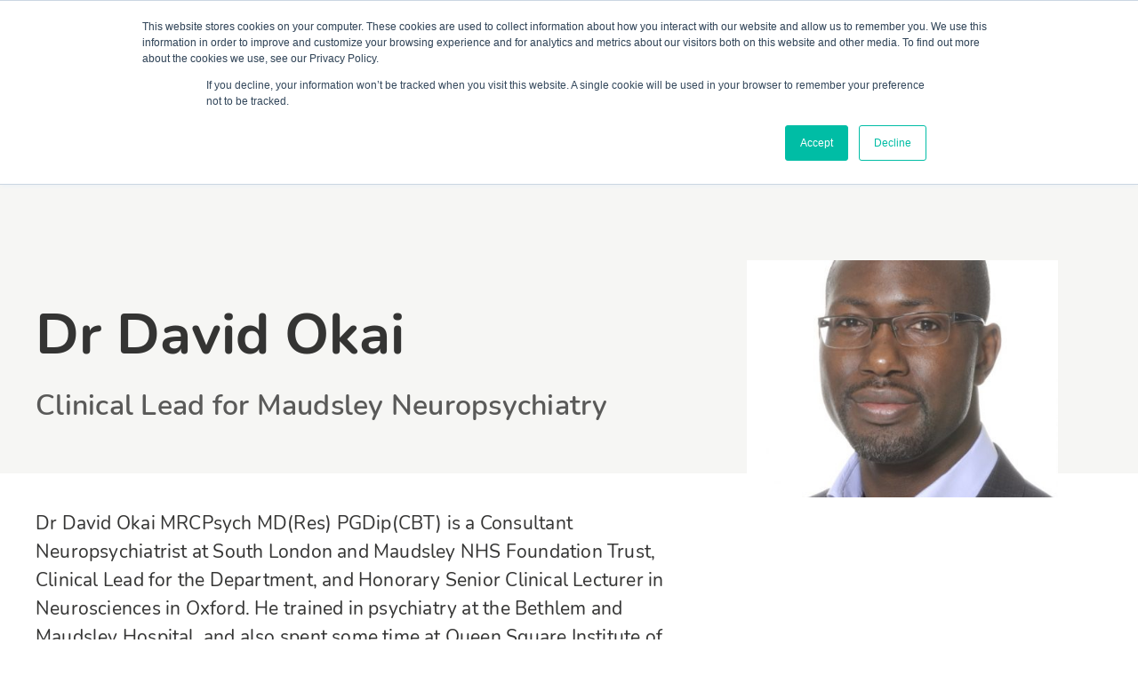

--- FILE ---
content_type: text/html; charset=utf-8
request_url: https://www.maudsleylearning.com/dr-david-okai/
body_size: 9404
content:


<!DOCTYPE html>
<html lang="en">
<head>
    <meta charset="utf-8">
    <meta http-equiv="X-UA-Compatible" content="IE=edge">
    <meta name="viewport" content="width=device-width, initial-scale=1.0">
    <link rel="icon" type="image/svg" href="/favicon.svg">
    <title>Dr David Okai</title>
    <meta name="description" content="">
    <meta name="keywords" content="">

    <link rel="canonical" href="https://www.maudsleylearning.com/dr-david-okai/">
    <meta property="og:url" content="https://www.maudsleylearning.com/dr-david-okai/">
    <meta property="og:title" content="Dr David Okai">
    <meta property="og:site_name" content="Maudsley Learning">
    <meta property="og:description" content="">
    <meta property="og:image" content="">
    <link rel="stylesheet" href="/_/app.css" />

    <script>
        (function (w, d, s, r, n) {
            w.TrustpilotObject = n; w[n] = w[n] || function () { (w[n].q = w[n].q || []).push(arguments) };
            a = d.createElement(s); a.async = 1; a.src = r; a.type = 'text/java' + s; f = d.getElementsByTagName(s)[0];
            f.parentNode.insertBefore(a, f)
        })(window, document, 'script', 'https://invitejs.trustpilot.com/tp.min.js', 'tp');
        tp('register', 'wZeywm4gTMzGFdVN');
    </script>

        <!-- Google Tag Manager -->
        <script>
			(function(w, d, s, l, i) {
				w[l] = w[l] || [];
				w[l].push({
					'gtm.start':
						new Date().getTime(),
					event: 'gtm.js'
				});
				var f = d.getElementsByTagName(s)[0],
					j = d.createElement(s),
					dl = l != 'dataLayer' ? '&l=' + l : '';
				j.async = true;
				j.src =
					'https://www.googletagmanager.com/gtm.js?id=' + i + dl;
				f.parentNode.insertBefore(j, f);
			})(window, document, 'script', 'dataLayer', 'GTM-KHVX9GL');
        </script>
        <!-- End Google Tag Manager -->
    
<script type="text/javascript">!function(T,l,y){var S=T.location,k="script",D="instrumentationKey",C="ingestionendpoint",I="disableExceptionTracking",E="ai.device.",b="toLowerCase",w="crossOrigin",N="POST",e="appInsightsSDK",t=y.name||"appInsights";(y.name||T[e])&&(T[e]=t);var n=T[t]||function(d){var g=!1,f=!1,m={initialize:!0,queue:[],sv:"5",version:2,config:d};function v(e,t){var n={},a="Browser";return n[E+"id"]=a[b](),n[E+"type"]=a,n["ai.operation.name"]=S&&S.pathname||"_unknown_",n["ai.internal.sdkVersion"]="javascript:snippet_"+(m.sv||m.version),{time:function(){var e=new Date;function t(e){var t=""+e;return 1===t.length&&(t="0"+t),t}return e.getUTCFullYear()+"-"+t(1+e.getUTCMonth())+"-"+t(e.getUTCDate())+"T"+t(e.getUTCHours())+":"+t(e.getUTCMinutes())+":"+t(e.getUTCSeconds())+"."+((e.getUTCMilliseconds()/1e3).toFixed(3)+"").slice(2,5)+"Z"}(),iKey:e,name:"Microsoft.ApplicationInsights."+e.replace(/-/g,"")+"."+t,sampleRate:100,tags:n,data:{baseData:{ver:2}}}}var h=d.url||y.src;if(h){function a(e){var t,n,a,i,r,o,s,c,u,p,l;g=!0,m.queue=[],f||(f=!0,t=h,s=function(){var e={},t=d.connectionString;if(t)for(var n=t.split(";"),a=0;a<n.length;a++){var i=n[a].split("=");2===i.length&&(e[i[0][b]()]=i[1])}if(!e[C]){var r=e.endpointsuffix,o=r?e.location:null;e[C]="https://"+(o?o+".":"")+"dc."+(r||"services.visualstudio.com")}return e}(),c=s[D]||d[D]||"",u=s[C],p=u?u+"/v2/track":d.endpointUrl,(l=[]).push((n="SDK LOAD Failure: Failed to load Application Insights SDK script (See stack for details)",a=t,i=p,(o=(r=v(c,"Exception")).data).baseType="ExceptionData",o.baseData.exceptions=[{typeName:"SDKLoadFailed",message:n.replace(/\./g,"-"),hasFullStack:!1,stack:n+"\nSnippet failed to load ["+a+"] -- Telemetry is disabled\nHelp Link: https://go.microsoft.com/fwlink/?linkid=2128109\nHost: "+(S&&S.pathname||"_unknown_")+"\nEndpoint: "+i,parsedStack:[]}],r)),l.push(function(e,t,n,a){var i=v(c,"Message"),r=i.data;r.baseType="MessageData";var o=r.baseData;return o.message='AI (Internal): 99 message:"'+("SDK LOAD Failure: Failed to load Application Insights SDK script (See stack for details) ("+n+")").replace(/\"/g,"")+'"',o.properties={endpoint:a},i}(0,0,t,p)),function(e,t){if(JSON){var n=T.fetch;if(n&&!y.useXhr)n(t,{method:N,body:JSON.stringify(e),mode:"cors"});else if(XMLHttpRequest){var a=new XMLHttpRequest;a.open(N,t),a.setRequestHeader("Content-type","application/json"),a.send(JSON.stringify(e))}}}(l,p))}function i(e,t){f||setTimeout(function(){!t&&m.core||a()},500)}var e=function(){var n=l.createElement(k);n.src=h;var e=y[w];return!e&&""!==e||"undefined"==n[w]||(n[w]=e),n.onload=i,n.onerror=a,n.onreadystatechange=function(e,t){"loaded"!==n.readyState&&"complete"!==n.readyState||i(0,t)},n}();y.ld<0?l.getElementsByTagName("head")[0].appendChild(e):setTimeout(function(){l.getElementsByTagName(k)[0].parentNode.appendChild(e)},y.ld||0)}try{m.cookie=l.cookie}catch(p){}function t(e){for(;e.length;)!function(t){m[t]=function(){var e=arguments;g||m.queue.push(function(){m[t].apply(m,e)})}}(e.pop())}var n="track",r="TrackPage",o="TrackEvent";t([n+"Event",n+"PageView",n+"Exception",n+"Trace",n+"DependencyData",n+"Metric",n+"PageViewPerformance","start"+r,"stop"+r,"start"+o,"stop"+o,"addTelemetryInitializer","setAuthenticatedUserContext","clearAuthenticatedUserContext","flush"]),m.SeverityLevel={Verbose:0,Information:1,Warning:2,Error:3,Critical:4};var s=(d.extensionConfig||{}).ApplicationInsightsAnalytics||{};if(!0!==d[I]&&!0!==s[I]){var c="onerror";t(["_"+c]);var u=T[c];T[c]=function(e,t,n,a,i){var r=u&&u(e,t,n,a,i);return!0!==r&&m["_"+c]({message:e,url:t,lineNumber:n,columnNumber:a,error:i}),r},d.autoExceptionInstrumented=!0}return m}(y.cfg);function a(){y.onInit&&y.onInit(n)}(T[t]=n).queue&&0===n.queue.length?(n.queue.push(a),n.trackPageView({})):a()}(window,document,{
src: "https://js.monitor.azure.com/scripts/b/ai.2.min.js", // The SDK URL Source
crossOrigin: "anonymous", 
cfg: { // Application Insights Configuration
    connectionString: 'InstrumentationKey=c8f22279-b9c0-4f17-9640-8821a4e7036f;IngestionEndpoint=https://uksouth-1.in.applicationinsights.azure.com/;LiveEndpoint=https://uksouth.livediagnostics.monitor.azure.com/;ApplicationId=c74e5a51-24fc-4995-8405-f3f01b41915a'
}});</script></head>
	<body>
			<!-- Google Tag Manager (noscript) -->
			<noscript>
				<iframe src="https://www.googletagmanager.com/ns.html?id=GTM-KHVX9GL"
				        height="0" width="0" style="display: none; visibility: hidden"></iframe></noscript>
			<!-- End Google Tag Manager (noscript) -->
	  <div class="layout">
	
<nav class="navigation navigation_light">
	<div class="navigation__header-mobile">
		<a href="/" class="navigation__logo-mobile">logo</a>

		<div class="navigation__search-input-mobile-wrapper">
			<form action="/search" method="GET" class="navigation__search-form">
				<input type="text" placeholder="Search website" class="navigation__search-input-mobile" aria-label="search" />

				<button type="submit" class="navigation__search-submit-mobile-btn">Submit</button>
			</form>
		</div>

		<button type="button" class="navigation__hamburger-btn">
			<span class="navigation__hamburger-btn-item"></span>
			<span class="navigation__hamburger-btn-item"></span>
			<span class="navigation__hamburger-btn-item"></span>
		</button>
	</div>

	<div class="navigation__logo-wrapper">
		<a href="/" title="Go to home page" class="navigation__logo">Logo</a>
	</div>

	<div class="navigation__menu">
		<div class="navigation__menu-top">
			<a class="navigation__skip-navigation" accesskey="2" href="#content">Skip navigation</a>
			<ul class="navigation__links-list navigation__links-list_top">

<li class="navigation__link-item ">
	<a href="https://www.maudsleylearning.com/shop/" class="navigation__link">Shop</a>
</li>

<li class="navigation__link-item ">
	<a href="https://www.maudsleylearning.com/partners/" class="navigation__link">Partners</a>
</li>

<li class="navigation__link-item ">
	<a href="https://www.maudsleylearning.com/contact-us/" class="navigation__link">Contact us</a>
</li>

<li class="navigation__link-item ">
	<a href="https://www.maudsleylearning.com/faq/" class="navigation__link">FAQ</a>
</li>

<li class="navigation__link-item ">
	<a href="https://www.maudsleylearning.com/join-our-team/" class="navigation__link">Join our team</a>
</li>

<li class="navigation__link-item ">
	<a href="https://www.maudsleylearning.com/global-partnerships/" class="navigation__link">Global partnerships</a>
</li>

					<li class="navigation__link-item">
						<a href="/login?redirectUrl=%2fcustomer-portal%2f" class="navigation__link">Log In</a>
					</li>
			</ul>
		</div>

		<div class="navigation__menu-bottom">
			<ul class="navigation__links-list navigation__links-list_bottom">


<li class="navigation__link-item navigation__link-item_bottom navigation__link-item_dropdown ">
	<div class="navigation__link-item-inner">
		<a href="https://www.maudsleylearning.com/courses/" class="navigation__link navigation__link_bottom navigation__link_dropdown">Courses</a>
		
			<button type="button" class="navigation__link-item-chevron-btn ">chevron</button>
	</div>
		<div class="navigation__dropdown">
			<div class="navigation__dropdown-columns-wrapper">
					<div class="navigation__dropdown-column ">
						<div class="navigation__dropdown-title">DELIVERY</div>
						<div class="navigation__dropdown-links-wrapper">
							<ul class="navigation__dropdown-links">
									<li class="navigation__dropdown-link-item ">
										<a href="https://www.maudsleylearning.com/short-courses/" class="navigation__dropdown-link">Short courses</a>
									</li>
									<li class="navigation__dropdown-link-item ">
										<a href="https://www.maudsleylearning.com/simulation/" class="navigation__dropdown-link">Simulation</a>
									</li>
									<li class="navigation__dropdown-link-item ">
										<a href="https://www.maudsleylearning.com/symposium/" class="navigation__dropdown-link">Symposium</a>
									</li>
									<li class="navigation__dropdown-link-item ">
										<a href="https://www.maudsleylearning.com/conference/" class="navigation__dropdown-link">Conference</a>
									</li>
									<li class="navigation__dropdown-link-item ">
										<a href="https://www.maudsleylearning.com/masterclass/" class="navigation__dropdown-link">Masterclass</a>
									</li>
									<li class="navigation__dropdown-link-item ">
										<a href="https://www.maudsleylearning.com/virtual-reality/" class="navigation__dropdown-link">Virtual reality</a>
									</li>
									<li class="navigation__dropdown-link-item ">
										<a href="https://www.maudsleylearning.com/blended/" class="navigation__dropdown-link">Blended</a>
									</li>
									<li class="navigation__dropdown-link-item ">
										<a href="https://www.maudsleylearning.com/elearning/" class="navigation__dropdown-link">eLearning</a>
									</li>
							</ul>
						</div>
					</div>
					<div class="navigation__dropdown-column ">
						<div class="navigation__dropdown-title">SECTOR</div>
						<div class="navigation__dropdown-links-wrapper">
							<ul class="navigation__dropdown-links">
									<li class="navigation__dropdown-link-item ">
										<a href="https://www.maudsleylearning.com/primary-care/" class="navigation__dropdown-link">Primary care</a>
									</li>
									<li class="navigation__dropdown-link-item ">
										<a href="https://www.maudsleylearning.com/secondary-care-mental-health/" class="navigation__dropdown-link">Secondary care &#x2013; mental health</a>
									</li>
									<li class="navigation__dropdown-link-item ">
										<a href="https://www.maudsleylearning.com/secondary-care-physical-health/" class="navigation__dropdown-link">Secondary care &#x2013; physical health</a>
									</li>
									<li class="navigation__dropdown-link-item ">
										<a href="https://www.maudsleylearning.com/school-colleges-higher-education/" class="navigation__dropdown-link">School, colleges &amp; higher education</a>
									</li>
									<li class="navigation__dropdown-link-item ">
										<a href="https://www.maudsleylearning.com/local-authorities/" class="navigation__dropdown-link">Local authorities</a>
									</li>
									<li class="navigation__dropdown-link-item ">
										<a href="https://www.maudsleylearning.com/mental-health-law/" class="navigation__dropdown-link">Mental health law</a>
									</li>
									<li class="navigation__dropdown-link-item ">
										<a href="https://www.maudsleylearning.com/workplace-mental-health-training/" class="navigation__dropdown-link">Workplace mental health training</a>
									</li>
									<li class="navigation__dropdown-link-item ">
										<a href="https://www.maudsleylearning.com/mental-health-training-for-nurses/" class="navigation__dropdown-link">Mental Health Training for Nurses</a>
									</li>
									<li class="navigation__dropdown-link-item ">
										<a href="https://www.maudsleylearning.com/mental-health-training-for-gps/" class="navigation__dropdown-link">Mental Health Training for GPs</a>
									</li>
									<li class="navigation__dropdown-link-item ">
										<a href="https://www.maudsleylearning.com/section-12-and-approved-clinician-trainings/" class="navigation__dropdown-link">Section 12 and Approved clinician trainings</a>
									</li>
									<li class="navigation__dropdown-link-item ">
										<a href="https://www.maudsleylearning.com/media-production/" class="navigation__dropdown-link">Media Production</a>
									</li>
							</ul>
						</div>
					</div>
					<div class="navigation__dropdown-column ">
						<div class="navigation__dropdown-title">National programmes</div>
						<div class="navigation__dropdown-links-wrapper">
							<ul class="navigation__dropdown-links">
									<li class="navigation__dropdown-link-item ">
										<a href="https://www.maudsleylearning.com/courses/autism-train-the-trainer-programme/" class="navigation__dropdown-link">Autism Train the Trainer Programme</a>
									</li>
									<li class="navigation__dropdown-link-item ">
										<a href="https://www.maudsleylearning.com/courses/the-eating-disorders-services-for-adults/" class="navigation__dropdown-link">The Eating Disorders Services for Adults</a>
									</li>
									<li class="navigation__dropdown-link-item ">
										<a href="https://www.maudsleylearning.com/courses/mantra-training-programme/" class="navigation__dropdown-link">MANTRA Training Programme</a>
									</li>
									<li class="navigation__dropdown-link-item ">
										<a href="https://www.maudsleylearning.com/courses/development-and-delivery-of-caarms-for-psychosis-supervisor-course/" class="navigation__dropdown-link">Development and delivery of CAARMS for psychosis - supervisor course</a>
									</li>
									<li class="navigation__dropdown-link-item ">
										<a href="https://www.maudsleylearning.com/courses/national-conference-on-psychosis-prevention/" class="navigation__dropdown-link">National conference on psychosis prevention</a>
									</li>
									<li class="navigation__dropdown-link-item ">
										<a href="https://www.maudsleylearning.com/courses/development-and-delivery-caarms-for-psychosis-practitioner-course-nhs-england/" class="navigation__dropdown-link">Development and delivery CAARMS for psychosis - practitioner course (NHS England)</a>
									</li>
									<li class="navigation__dropdown-link-item ">
										<a href="https://www.maudsleylearning.com/courses/comprehensive-assessment-of-at-risk-mental-states-caarms-practitioner-training/" class="navigation__dropdown-link">Comprehensive Assessment of At-Risk Mental States (CAARMS) practitioner training</a>
									</li>
							</ul>
						</div>
					</div>
			</div>
			<a href="https://www.maudsleylearning.com/courses/" class="navigation__dropdown-bottom-link">View all Courses</a>
	</div>
</li>


<li class="navigation__link-item navigation__link-item_bottom navigation__link-item_dropdown ">
	<div class="navigation__link-item-inner">
		<a href="https://www.maudsleylearning.com/simulation/" class="navigation__link navigation__link_bottom navigation__link_dropdown">Simulation</a>
		
			<button type="button" class="navigation__link-item-chevron-btn ">chevron</button>
	</div>
		<div class="navigation__dropdown">
			<div class="navigation__dropdown-columns-wrapper">
				<div class="navigation__dropdown-column navigation__dropdown-column_one-column">
					<div class="navigation__dropdown-links-wrapper">
						<ul class="navigation__dropdown-links">
								<li class="navigation__dropdown-link-item ">
									<a href="https://www.maudsleylearning.com/simulation/faculty-development-programme/" class="navigation__dropdown-link">Faculty development programme</a>
								</li>
								<li class="navigation__dropdown-link-item ">
									<a href="https://www.maudsleylearning.com/simulation/mental-health-simulation-train-the-trainer-programme/" class="navigation__dropdown-link">Mental health simulation Train-the-Trainer Programme</a>
								</li>
						</ul>
					</div>
				</div>
			</div>
	</div>
</li>


<li class="navigation__link-item navigation__link-item_bottom navigation__link-item_dropdown ">
	<div class="navigation__link-item-inner">
		<a href="https://www.maudsleylearning.com/workforce-development/" class="navigation__link navigation__link_bottom navigation__link_dropdown">Workforce development</a>
		
			<button type="button" class="navigation__link-item-chevron-btn ">chevron</button>
	</div>
		<div class="navigation__dropdown">
			<div class="navigation__dropdown-columns-wrapper">
					<div class="navigation__dropdown-column ">
						<div class="navigation__dropdown-title">What we offer</div>
						<div class="navigation__dropdown-links-wrapper">
							<ul class="navigation__dropdown-links">
									<li class="navigation__dropdown-link-item ">
										<a href="https://www.maudsleylearning.com/well-being-at-work-consultancy/" class="navigation__dropdown-link">Well-being at Work Consultancy</a>
									</li>
									<li class="navigation__dropdown-link-item ">
										<a href="https://www.maudsleylearning.com/well-being-at-work-consultancy/what-we-offer/training/" class="navigation__dropdown-link">Training</a>
									</li>
									<li class="navigation__dropdown-link-item ">
										<a href="https://www.maudsleylearning.com/well-being-at-work-consultancy/what-we-offer/organisational-development/" class="navigation__dropdown-link">Organisational development</a>
									</li>
									<li class="navigation__dropdown-link-item ">
										<a href="https://www.maudsleylearning.com/well-being-at-work-consultancy/what-we-offer/bespoke-intervention/" class="navigation__dropdown-link">Bespoke Intervention</a>
									</li>
									<li class="navigation__dropdown-link-item ">
										<a href="https://www.maudsleylearning.com/well-being-at-work-consultancy/what-we-offer/research-and-evaluation/" class="navigation__dropdown-link">Research and Evaluation</a>
									</li>
							</ul>
						</div>
					</div>
					<div class="navigation__dropdown-column ">
						<div class="navigation__dropdown-title">Our approach</div>
						<div class="navigation__dropdown-links-wrapper">
							<ul class="navigation__dropdown-links">
									<li class="navigation__dropdown-link-item ">
										<a href="https://www.maudsleylearning.com/well-being-at-work-consultancy/consultancy-team/" class="navigation__dropdown-link">Consultancy Team</a>
									</li>
									<li class="navigation__dropdown-link-item ">
										<a href="https://www.maudsleylearning.com/well-being-at-work-consultancy/our-approach/wellbeing/" class="navigation__dropdown-link">Wellbeing</a>
									</li>
									<li class="navigation__dropdown-link-item ">
										<a href="https://www.maudsleylearning.com/well-being-at-work-consultancy/our-approach/evaluation-methodology/" class="navigation__dropdown-link">Evaluation methodology</a>
									</li>
							</ul>
						</div>
					</div>
					<div class="navigation__dropdown-column ">
						<div class="navigation__dropdown-title">Case studies</div>
						<div class="navigation__dropdown-links-wrapper">
							<ul class="navigation__dropdown-links">
									<li class="navigation__dropdown-link-item ">
										<a href="https://www.maudsleylearning.com/well-being-at-work-consultancy/autism-core-capabilities-framework/" class="navigation__dropdown-link">Autism Core Capabilities Framework</a>
									</li>
									<li class="navigation__dropdown-link-item ">
										<a href="https://www.maudsleylearning.com/well-being-at-work-consultancy/case-study/people-promise-evaluation/" class="navigation__dropdown-link">People Promise evaluation</a>
									</li>
									<li class="navigation__dropdown-link-item ">
										<a href="https://www.maudsleylearning.com/well-being-at-work-consultancy/case-study/systematic-review-the-effects-of-covid-19-on-the-nhs-workforce/" class="navigation__dropdown-link">Systematic Review - The effects of Covid-19 on the NHS workforce</a>
									</li>
									<li class="navigation__dropdown-link-item ">
										<a href="https://www.maudsleylearning.com/well-being-at-work-consultancy/case-study/wellbeing-strategy/" class="navigation__dropdown-link">Wellbeing strategy</a>
									</li>
									<li class="navigation__dropdown-link-item ">
										<a href="https://www.maudsleylearning.com/well-being-at-work-consultancy/case-study/eap-wellbeing-evaluation/" class="navigation__dropdown-link">EAP &amp; wellbeing evaluation</a>
									</li>
									<li class="navigation__dropdown-link-item ">
										<a href="https://www.maudsleylearning.com/well-being-at-work-consultancy/case-study/london-transformation-learning-collaborative-ltlc/" class="navigation__dropdown-link">London Transformation &amp; Learning Collaborative (LTLC)</a>
									</li>
									<li class="navigation__dropdown-link-item ">
										<a href="https://www.maudsleylearning.com/well-being-at-work-consultancy/case-study/mecc-in-mental-health/" class="navigation__dropdown-link">MECC in Mental health</a>
									</li>
							</ul>
						</div>
					</div>
			</div>
			<a href="https://www.maudsleylearning.com/workforce-development/" class="navigation__dropdown-bottom-link">View all Workforce development</a>
	</div>
</li>


<li class="navigation__link-item navigation__link-item_bottom navigation__link-item_dropdown ">
	<div class="navigation__link-item-inner">
		<a href="https://www.maudsleylearning.com/insights/" class="navigation__link navigation__link_bottom navigation__link_dropdown">Insights</a>
		
			<button type="button" class="navigation__link-item-chevron-btn ">chevron</button>
	</div>
		<div class="navigation__dropdown">
			<div class="navigation__dropdown-columns-wrapper">
				<div class="navigation__dropdown-column navigation__dropdown-column_one-column">
					<div class="navigation__dropdown-links-wrapper">
						<ul class="navigation__dropdown-links">
								<li class="navigation__dropdown-link-item ">
									<a href="https://www.maudsleylearning.com/insights/blogs-and-videos/" class="navigation__dropdown-link">Blogs and Videos</a>
								</li>
								<li class="navigation__dropdown-link-item ">
									<a href="https://www.maudsleylearning.com/insights/news/" class="navigation__dropdown-link">News</a>
								</li>
								<li class="navigation__dropdown-link-item ">
									<a href="https://www.maudsleylearning.com/insights/podcasts/" class="navigation__dropdown-link">Podcasts</a>
								</li>
						</ul>
					</div>
				</div>
			</div>
	</div>
</li>


<li class="navigation__link-item navigation__link-item_bottom navigation__link-item_dropdown ">
	<div class="navigation__link-item-inner">
		<a href="https://www.maudsleylearning.com/webinar/" class="navigation__link navigation__link_bottom navigation__link_dropdown">Webinar</a>
		
			<button type="button" class="navigation__link-item-chevron-btn ">chevron</button>
	</div>
		<div class="navigation__dropdown">
			<div class="navigation__dropdown-columns-wrapper">
				<div class="navigation__dropdown-column navigation__dropdown-column_one-column">
					<div class="navigation__dropdown-links-wrapper">
						<ul class="navigation__dropdown-links">
								<li class="navigation__dropdown-link-item ">
									<a href="https://www.maudsleylearning.com/webinar/braincast-webinar/" class="navigation__dropdown-link">Braincast - Webinar</a>
								</li>
								<li class="navigation__dropdown-link-item ">
									<a href="https://www.maudsleylearning.com/webinar/challenging-conversations/" class="navigation__dropdown-link">Challenging Conversations</a>
								</li>
								<li class="navigation__dropdown-link-item ">
									<a href="https://www.maudsleylearning.com/webinar/kaleidoscope-live/" class="navigation__dropdown-link">Kaleidoscope Live</a>
								</li>
								<li class="navigation__dropdown-link-item ">
									<a href="https://www.maudsleylearning.com/webinar/ml-webinar/" class="navigation__dropdown-link">ML Webinar</a>
								</li>
						</ul>
					</div>
				</div>
			</div>
	</div>
</li>


<li class="navigation__link-item navigation__link-item_bottom  ">
	<div class="navigation__link-item-inner">
		<a href="https://www.maudsleylearning.com/about/" class="navigation__link navigation__link_bottom ">About</a>
		
	</div>
</li>
			</ul>

			<div class="navigation__rest-links-wrapper">
				<button type="button" class="navigation__rest-links-btn">...</button>

				<ul class="navigation__rest-links"></ul>
			</div>

			<div class="navigation__search-wrapper">
				<div class="navigation__search-wrapper-inner">
					<svg fill="none" xmlns="http://www.w3.org/2000/svg" viewBox="0 0 16 16" class="navigation__close-icon"><path d="M12 4l-8 8M4 4l8 8" stroke="#595958" stroke-linecap="round" stroke-linejoin="round" /></svg>

					<form action="/search" method="GET" class="navigation__search-form">
						<input type="text" class="navigation__search-input" accesskey="S" aria-label="search" placeholder="Search" />

						<button type="submit" class="navigation__search-submit-btn">Submit</button>
					</form>
				</div>
			</div>
		</div>
	</div>
</nav>

	<div id="content" class="content" role="main">
		

﻿


<div class="speaker-hero">
    <div class="speaker-hero__wrapper">
        <div class="speaker-hero__info">
            <div class="breadcrumbs">
  <div class="breadcrumbs__container">
  </div>
</div>

            <h1 class="speaker-hero__title">Dr David Okai</h1>
            <p class="speaker-hero__position">
                Clinical Lead for Maudsley Neuropsychiatry
            </p>
        </div>

        <div class="speaker-hero__person-wrapper">
            <div class="speaker-hero__person">
                <div class="speaker-hero__img-wrapper">
                    <img src="/media/1187/david-okai-photo-450x450.jpg?width=450&amp;quality=100&amp;v=1dab6a24f18bf30"
                         alt=""
                         class="speaker-hero__img" />
                </div>
            </div>
        </div>
    </div>
</div>

<div class="rich-text-wrapper">
  <div class="rich-text__inner-container">
    <p class="rich-text__markup-p markup-p">Dr David Okai MRCPsych MD(Res) PGDip(CBT) is a Consultant Neuropsychiatrist at South London and Maudsley NHS Foundation Trust, Clinical Lead for the Department, and Honorary Senior Clinical Lecturer in Neurosciences in Oxford. He trained in psychiatry at the Bethlem and Maudsley Hospital, and also spent some time at Queen Square Institute of Neurology.</p> <p class="rich-text__markup-p markup-p">During his training he undertook a diploma in Cognitive Behavioural Therapy (CBT), and completed his doctorate (MDRes) in research psychology – based on the assessment and psychosocial management of Parkinson’s patients with complex neuropsychiatric conditions.</p> <p class="rich-text__markup-p markup-p">He currently serves on the board of directors for the British Neuropsychiatric Association (BNPA), and is a co-opted member of the Royal College of Psychiatrists Faculty of Neuropsychiatry. He has been a founding member of the Faculty of Neuropsychiatry Movement Disorders Working Group; advisor to the All-Party Parliamentary Group on the Management of the Neuropsychiatry of Parkinson’s; worked on the Clinical Advisory Panel of Parkinson’s UK; and was a member of the Movement Disorders Task Force on Rating Scales in ICBs.</p> <p class="rich-text__markup-p markup-p">He teaches nationally and internationally on many different areas of neuropsychiatry, and has published book chapters on neuropsychiatry/psychology, and general psychiatry. His main research interest is the psychosocial factors of Impulse Control Behaviours in Parkinson’s. He has additional interests in factors such as the real-world validity of psychological tests of dysexecutive syndrome. He is involved with ongoing work on a large prospective studies of PD progression and how this impacts on personality and behaviour in Oxford; NIHR funded projects on the neuropsychiatry of the autoimmune encephalopathies, and a further trial in Depression in Traumatic Brain injury.</p>
  </div>
</div>


<div class="course-tiles course-tiles_white">
    <div class="course-tiles__container">
        <h2 class="course-tiles__title">Courses by Dr David Okai</h2>
        <div class="course-tiles__courses-container">
        </div>
    </div>
</div>

	</div>

	
<footer class="footer">
    <div class="footer__container">
        <a href="/" class="footer__logo">Footer logo</a>

        <div class="footer__columns-wrapper">
            <div class="footer__column">
                <div class="footer__column-title">Who we are</div>

                <p>Maudsley Learning is part of South London and Maudsley NHS Foundation Trust (SLaM), one of the UK's largest providers of mental health services. © 2021–2025 Maudsley Learning. All rights reserved.</p>
            </div>

            <div class="footer__column">
                <div class="footer__column-title">Contact</div>

                <div class="footer__column-items">
                        <p class="footer__column-item">Maudsley Learning, ORTUS, 82-96 Grove Lane, London, SE5 8SN, United Kingdom</p>

                        <a href="mailto: maudsleylearning@slam.nhs.uk" class="footer__column-item footer__column-item_email">maudsleylearning@slam.nhs.uk</a>

                        <p class="footer__column-item">0330 808 9391  </p>

                        <p class="footer__column-item">Phone lines are open from 08.30 am to 05.00 pm, Monday to Friday.</p>
                </div>
            </div>

            <div class="footer__column">
                <div class="footer__column-title">Learn</div>

                <ul class="footer__links">
                            <li class="footer__link-item">
                                <a href="https://maudsleylearning.com/subscribe" class="footer__link">Subscribe to newsletter</a>
                            </li>
                            <li class="footer__link-item">
                                <a href="/insights/news/" class="footer__link">News</a>
                            </li>
                            <li class="footer__link-item">
                                <a href="/insights/blogs-and-videos/" class="footer__link">Blogs</a>
                            </li>
                            <li class="footer__link-item">
                                <a href="https://www.youtube.com/@maudsleylearn" class="footer__link">Youtube</a>
                            </li>
                            <li class="footer__link-item">
                                <a href="/insights/podcasts/" class="footer__link">Podcasts</a>
                            </li>
                            <li class="footer__link-item">
                                <a href="/privacy-policy/" class="footer__link">Privacy policy</a>
                            </li>
                            <li class="footer__link-item">
                                <a href="/verified-by-maudsley/" class="footer__link">Verified by Maudsley</a>
                            </li>
                </ul>
            </div>
        </div>

        <div class="footer__bottom-wrapper">
            <div class="footer__social-links">
                    <a href="https://www.linkedin.com/company/the-maudsley-learning-company/" target="_blank" aria-label="Check our LinkedIn page" rel="noopener noreferrer" class="footer__social-link footer__social-link_linkedin">LinkedIn</a>

                    <a href="https://www.instagram.com/maudsleylearn" target="_blank" aria-label="Check our Instagram page" rel="noopener noreferrer" class="footer__social-link footer__social-link_instagram">Instagram</a>

                    <a href="https://twitter.com/maudsleylearn" target="_blank" aria-label="Check our Twitter page" rel="noopener noreferrer" class="footer__social-link footer__social-link_twitter">Twitter</a>

                    <a href="https://www.facebook.com/Maudsleylearn/" target="_blank" aria-label="Check our Facebook page" rel="noopener noreferrer" class="footer__social-link footer__social-link_facebook">Facebook</a>

                    <a href="https://www.youtube.com/channel/UClempNRqA5HUECyUhD181cA" target="_blank" aria-label="Check our Youtube channel" rel="noopener noreferrer" class="footer__social-link footer__social-link_youtube">YouTube</a>
            </div>

            <div class="footer__subscribe-wrapper" style="display: none">
                <a href="/" class="footer__subscribe">Subscribe our newsletter</a>
            </div>
        </div>
    </div>
</footer>

</div>

    <script async src="/_/app.js"></script>
	</body>
</html>


--- FILE ---
content_type: image/svg+xml
request_url: https://www.maudsleylearning.com/_/33c2620db11bda8f0ec5.svg
body_size: 168
content:
<svg fill="none" xmlns="http://www.w3.org/2000/svg" viewBox="0 0 24 24"><path d="M6 9l6 6 6-6" stroke="#595958" stroke-linecap="round" stroke-linejoin="round"/></svg>


--- FILE ---
content_type: image/svg+xml
request_url: https://www.maudsleylearning.com/_/db24ff1756f1e0b9333f.svg
body_size: 368
content:
<svg fill="none" xmlns="http://www.w3.org/2000/svg" viewBox="0 0 22 21"><path d="M4.913 2.706c0 1.236-.971 2.207-2.207 2.207A2.185 2.185 0 01.5 2.706C.5 1.471 1.47.5 2.706.5s2.207.97 2.207 2.206zm0 3.972H.5v14.12h4.413V6.678zm7.06 0H7.56v14.12h4.413v-7.413c0-4.148 5.295-4.501 5.295 0v7.413h4.412v-8.914c0-6.971-7.854-6.707-9.707-3.265V6.678z" fill="#595958"/></svg>
